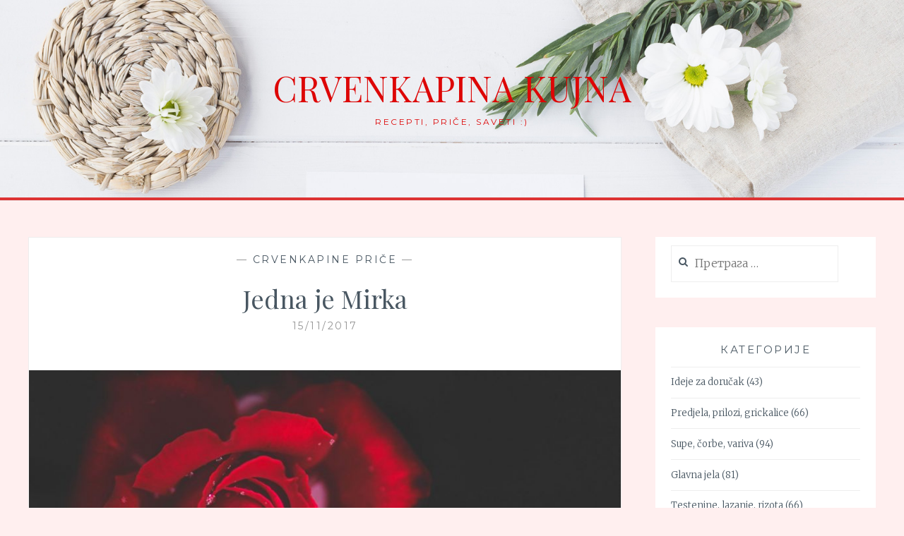

--- FILE ---
content_type: text/html; charset=UTF-8
request_url: https://crvenkapinakujna.com/jedna-je-mirka/
body_size: 17123
content:
<!DOCTYPE html>
<html lang="sr-RS">
<head>
<meta charset="UTF-8">
<meta name="viewport" content="width=device-width, initial-scale=1">
<link rel="profile" href="http://gmpg.org/xfn/11">
<link rel="pingback" href="https://crvenkapinakujna.com/xmlrpc.php">

<title>Jedna je Mirka &#8211; Crvenkapina kujna</title>
<meta name='robots' content='max-image-preview:large' />
<link rel='dns-prefetch' href='//ajax.googleapis.com' />
<link rel='dns-prefetch' href='//fonts.googleapis.com' />
<link rel='dns-prefetch' href='//www.googletagmanager.com' />
<link rel="alternate" type="application/rss+xml" title="Crvenkapina kujna &raquo; довод" href="https://crvenkapinakujna.com/feed/" />
<link rel="alternate" type="application/rss+xml" title="Crvenkapina kujna &raquo; довод коментара" href="https://crvenkapinakujna.com/comments/feed/" />
<script type="text/javascript" id="wpp-js" src="https://crvenkapinakujna.com/wp-content/plugins/wordpress-popular-posts/assets/js/wpp.js?ver=7.3.6" data-sampling="0" data-sampling-rate="100" data-api-url="https://crvenkapinakujna.com/wp-json/wordpress-popular-posts" data-post-id="367" data-token="22575b4a45" data-lang="0" data-debug="1"></script>
<link rel="alternate" type="application/rss+xml" title="Crvenkapina kujna &raquo; довод коментара на Jedna je Mirka" href="https://crvenkapinakujna.com/jedna-je-mirka/feed/" />
<link rel="alternate" title="oEmbed (JSON)" type="application/json+oembed" href="https://crvenkapinakujna.com/wp-json/oembed/1.0/embed?url=https%3A%2F%2Fcrvenkapinakujna.com%2Fjedna-je-mirka%2F" />
<link rel="alternate" title="oEmbed (XML)" type="text/xml+oembed" href="https://crvenkapinakujna.com/wp-json/oembed/1.0/embed?url=https%3A%2F%2Fcrvenkapinakujna.com%2Fjedna-je-mirka%2F&#038;format=xml" />
<style id='wp-img-auto-sizes-contain-inline-css' type='text/css'>
img:is([sizes=auto i],[sizes^="auto," i]){contain-intrinsic-size:3000px 1500px}
/*# sourceURL=wp-img-auto-sizes-contain-inline-css */
</style>
<style id='wp-emoji-styles-inline-css' type='text/css'>

	img.wp-smiley, img.emoji {
		display: inline !important;
		border: none !important;
		box-shadow: none !important;
		height: 1em !important;
		width: 1em !important;
		margin: 0 0.07em !important;
		vertical-align: -0.1em !important;
		background: none !important;
		padding: 0 !important;
	}
/*# sourceURL=wp-emoji-styles-inline-css */
</style>
<style id='wp-block-library-inline-css' type='text/css'>
:root{--wp-block-synced-color:#7a00df;--wp-block-synced-color--rgb:122,0,223;--wp-bound-block-color:var(--wp-block-synced-color);--wp-editor-canvas-background:#ddd;--wp-admin-theme-color:#007cba;--wp-admin-theme-color--rgb:0,124,186;--wp-admin-theme-color-darker-10:#006ba1;--wp-admin-theme-color-darker-10--rgb:0,107,160.5;--wp-admin-theme-color-darker-20:#005a87;--wp-admin-theme-color-darker-20--rgb:0,90,135;--wp-admin-border-width-focus:2px}@media (min-resolution:192dpi){:root{--wp-admin-border-width-focus:1.5px}}.wp-element-button{cursor:pointer}:root .has-very-light-gray-background-color{background-color:#eee}:root .has-very-dark-gray-background-color{background-color:#313131}:root .has-very-light-gray-color{color:#eee}:root .has-very-dark-gray-color{color:#313131}:root .has-vivid-green-cyan-to-vivid-cyan-blue-gradient-background{background:linear-gradient(135deg,#00d084,#0693e3)}:root .has-purple-crush-gradient-background{background:linear-gradient(135deg,#34e2e4,#4721fb 50%,#ab1dfe)}:root .has-hazy-dawn-gradient-background{background:linear-gradient(135deg,#faaca8,#dad0ec)}:root .has-subdued-olive-gradient-background{background:linear-gradient(135deg,#fafae1,#67a671)}:root .has-atomic-cream-gradient-background{background:linear-gradient(135deg,#fdd79a,#004a59)}:root .has-nightshade-gradient-background{background:linear-gradient(135deg,#330968,#31cdcf)}:root .has-midnight-gradient-background{background:linear-gradient(135deg,#020381,#2874fc)}:root{--wp--preset--font-size--normal:16px;--wp--preset--font-size--huge:42px}.has-regular-font-size{font-size:1em}.has-larger-font-size{font-size:2.625em}.has-normal-font-size{font-size:var(--wp--preset--font-size--normal)}.has-huge-font-size{font-size:var(--wp--preset--font-size--huge)}:root .has-text-align-center{text-align:center}:root .has-text-align-left{text-align:left}:root .has-text-align-right{text-align:right}.has-fit-text{white-space:nowrap!important}#end-resizable-editor-section{display:none}.aligncenter{clear:both}.items-justified-left{justify-content:flex-start}.items-justified-center{justify-content:center}.items-justified-right{justify-content:flex-end}.items-justified-space-between{justify-content:space-between}.screen-reader-text{word-wrap:normal!important;border:0;clip-path:inset(50%);height:1px;margin:-1px;overflow:hidden;padding:0;position:absolute;width:1px}.screen-reader-text:focus{background-color:#ddd;clip-path:none;color:#444;display:block;font-size:1em;height:auto;left:5px;line-height:normal;padding:15px 23px 14px;text-decoration:none;top:5px;width:auto;z-index:100000}html :where(.has-border-color){border-style:solid}html :where([style*=border-top-color]){border-top-style:solid}html :where([style*=border-right-color]){border-right-style:solid}html :where([style*=border-bottom-color]){border-bottom-style:solid}html :where([style*=border-left-color]){border-left-style:solid}html :where([style*=border-width]){border-style:solid}html :where([style*=border-top-width]){border-top-style:solid}html :where([style*=border-right-width]){border-right-style:solid}html :where([style*=border-bottom-width]){border-bottom-style:solid}html :where([style*=border-left-width]){border-left-style:solid}html :where(img[class*=wp-image-]){height:auto;max-width:100%}:where(figure){margin:0 0 1em}html :where(.is-position-sticky){--wp-admin--admin-bar--position-offset:var(--wp-admin--admin-bar--height,0px)}@media screen and (max-width:600px){html :where(.is-position-sticky){--wp-admin--admin-bar--position-offset:0px}}

/*# sourceURL=wp-block-library-inline-css */
</style><style id='global-styles-inline-css' type='text/css'>
:root{--wp--preset--aspect-ratio--square: 1;--wp--preset--aspect-ratio--4-3: 4/3;--wp--preset--aspect-ratio--3-4: 3/4;--wp--preset--aspect-ratio--3-2: 3/2;--wp--preset--aspect-ratio--2-3: 2/3;--wp--preset--aspect-ratio--16-9: 16/9;--wp--preset--aspect-ratio--9-16: 9/16;--wp--preset--color--black: #000000;--wp--preset--color--cyan-bluish-gray: #abb8c3;--wp--preset--color--white: #ffffff;--wp--preset--color--pale-pink: #f78da7;--wp--preset--color--vivid-red: #cf2e2e;--wp--preset--color--luminous-vivid-orange: #ff6900;--wp--preset--color--luminous-vivid-amber: #fcb900;--wp--preset--color--light-green-cyan: #7bdcb5;--wp--preset--color--vivid-green-cyan: #00d084;--wp--preset--color--pale-cyan-blue: #8ed1fc;--wp--preset--color--vivid-cyan-blue: #0693e3;--wp--preset--color--vivid-purple: #9b51e0;--wp--preset--gradient--vivid-cyan-blue-to-vivid-purple: linear-gradient(135deg,rgb(6,147,227) 0%,rgb(155,81,224) 100%);--wp--preset--gradient--light-green-cyan-to-vivid-green-cyan: linear-gradient(135deg,rgb(122,220,180) 0%,rgb(0,208,130) 100%);--wp--preset--gradient--luminous-vivid-amber-to-luminous-vivid-orange: linear-gradient(135deg,rgb(252,185,0) 0%,rgb(255,105,0) 100%);--wp--preset--gradient--luminous-vivid-orange-to-vivid-red: linear-gradient(135deg,rgb(255,105,0) 0%,rgb(207,46,46) 100%);--wp--preset--gradient--very-light-gray-to-cyan-bluish-gray: linear-gradient(135deg,rgb(238,238,238) 0%,rgb(169,184,195) 100%);--wp--preset--gradient--cool-to-warm-spectrum: linear-gradient(135deg,rgb(74,234,220) 0%,rgb(151,120,209) 20%,rgb(207,42,186) 40%,rgb(238,44,130) 60%,rgb(251,105,98) 80%,rgb(254,248,76) 100%);--wp--preset--gradient--blush-light-purple: linear-gradient(135deg,rgb(255,206,236) 0%,rgb(152,150,240) 100%);--wp--preset--gradient--blush-bordeaux: linear-gradient(135deg,rgb(254,205,165) 0%,rgb(254,45,45) 50%,rgb(107,0,62) 100%);--wp--preset--gradient--luminous-dusk: linear-gradient(135deg,rgb(255,203,112) 0%,rgb(199,81,192) 50%,rgb(65,88,208) 100%);--wp--preset--gradient--pale-ocean: linear-gradient(135deg,rgb(255,245,203) 0%,rgb(182,227,212) 50%,rgb(51,167,181) 100%);--wp--preset--gradient--electric-grass: linear-gradient(135deg,rgb(202,248,128) 0%,rgb(113,206,126) 100%);--wp--preset--gradient--midnight: linear-gradient(135deg,rgb(2,3,129) 0%,rgb(40,116,252) 100%);--wp--preset--font-size--small: 13px;--wp--preset--font-size--medium: 20px;--wp--preset--font-size--large: 36px;--wp--preset--font-size--x-large: 42px;--wp--preset--spacing--20: 0.44rem;--wp--preset--spacing--30: 0.67rem;--wp--preset--spacing--40: 1rem;--wp--preset--spacing--50: 1.5rem;--wp--preset--spacing--60: 2.25rem;--wp--preset--spacing--70: 3.38rem;--wp--preset--spacing--80: 5.06rem;--wp--preset--shadow--natural: 6px 6px 9px rgba(0, 0, 0, 0.2);--wp--preset--shadow--deep: 12px 12px 50px rgba(0, 0, 0, 0.4);--wp--preset--shadow--sharp: 6px 6px 0px rgba(0, 0, 0, 0.2);--wp--preset--shadow--outlined: 6px 6px 0px -3px rgb(255, 255, 255), 6px 6px rgb(0, 0, 0);--wp--preset--shadow--crisp: 6px 6px 0px rgb(0, 0, 0);}:where(body) { margin: 0; }:where(.is-layout-flex){gap: 0.5em;}:where(.is-layout-grid){gap: 0.5em;}body .is-layout-flex{display: flex;}.is-layout-flex{flex-wrap: wrap;align-items: center;}.is-layout-flex > :is(*, div){margin: 0;}body .is-layout-grid{display: grid;}.is-layout-grid > :is(*, div){margin: 0;}body{padding-top: 0px;padding-right: 0px;padding-bottom: 0px;padding-left: 0px;}:root :where(.wp-element-button, .wp-block-button__link){background-color: #32373c;border-width: 0;color: #fff;font-family: inherit;font-size: inherit;font-style: inherit;font-weight: inherit;letter-spacing: inherit;line-height: inherit;padding-top: calc(0.667em + 2px);padding-right: calc(1.333em + 2px);padding-bottom: calc(0.667em + 2px);padding-left: calc(1.333em + 2px);text-decoration: none;text-transform: inherit;}.has-black-color{color: var(--wp--preset--color--black) !important;}.has-cyan-bluish-gray-color{color: var(--wp--preset--color--cyan-bluish-gray) !important;}.has-white-color{color: var(--wp--preset--color--white) !important;}.has-pale-pink-color{color: var(--wp--preset--color--pale-pink) !important;}.has-vivid-red-color{color: var(--wp--preset--color--vivid-red) !important;}.has-luminous-vivid-orange-color{color: var(--wp--preset--color--luminous-vivid-orange) !important;}.has-luminous-vivid-amber-color{color: var(--wp--preset--color--luminous-vivid-amber) !important;}.has-light-green-cyan-color{color: var(--wp--preset--color--light-green-cyan) !important;}.has-vivid-green-cyan-color{color: var(--wp--preset--color--vivid-green-cyan) !important;}.has-pale-cyan-blue-color{color: var(--wp--preset--color--pale-cyan-blue) !important;}.has-vivid-cyan-blue-color{color: var(--wp--preset--color--vivid-cyan-blue) !important;}.has-vivid-purple-color{color: var(--wp--preset--color--vivid-purple) !important;}.has-black-background-color{background-color: var(--wp--preset--color--black) !important;}.has-cyan-bluish-gray-background-color{background-color: var(--wp--preset--color--cyan-bluish-gray) !important;}.has-white-background-color{background-color: var(--wp--preset--color--white) !important;}.has-pale-pink-background-color{background-color: var(--wp--preset--color--pale-pink) !important;}.has-vivid-red-background-color{background-color: var(--wp--preset--color--vivid-red) !important;}.has-luminous-vivid-orange-background-color{background-color: var(--wp--preset--color--luminous-vivid-orange) !important;}.has-luminous-vivid-amber-background-color{background-color: var(--wp--preset--color--luminous-vivid-amber) !important;}.has-light-green-cyan-background-color{background-color: var(--wp--preset--color--light-green-cyan) !important;}.has-vivid-green-cyan-background-color{background-color: var(--wp--preset--color--vivid-green-cyan) !important;}.has-pale-cyan-blue-background-color{background-color: var(--wp--preset--color--pale-cyan-blue) !important;}.has-vivid-cyan-blue-background-color{background-color: var(--wp--preset--color--vivid-cyan-blue) !important;}.has-vivid-purple-background-color{background-color: var(--wp--preset--color--vivid-purple) !important;}.has-black-border-color{border-color: var(--wp--preset--color--black) !important;}.has-cyan-bluish-gray-border-color{border-color: var(--wp--preset--color--cyan-bluish-gray) !important;}.has-white-border-color{border-color: var(--wp--preset--color--white) !important;}.has-pale-pink-border-color{border-color: var(--wp--preset--color--pale-pink) !important;}.has-vivid-red-border-color{border-color: var(--wp--preset--color--vivid-red) !important;}.has-luminous-vivid-orange-border-color{border-color: var(--wp--preset--color--luminous-vivid-orange) !important;}.has-luminous-vivid-amber-border-color{border-color: var(--wp--preset--color--luminous-vivid-amber) !important;}.has-light-green-cyan-border-color{border-color: var(--wp--preset--color--light-green-cyan) !important;}.has-vivid-green-cyan-border-color{border-color: var(--wp--preset--color--vivid-green-cyan) !important;}.has-pale-cyan-blue-border-color{border-color: var(--wp--preset--color--pale-cyan-blue) !important;}.has-vivid-cyan-blue-border-color{border-color: var(--wp--preset--color--vivid-cyan-blue) !important;}.has-vivid-purple-border-color{border-color: var(--wp--preset--color--vivid-purple) !important;}.has-vivid-cyan-blue-to-vivid-purple-gradient-background{background: var(--wp--preset--gradient--vivid-cyan-blue-to-vivid-purple) !important;}.has-light-green-cyan-to-vivid-green-cyan-gradient-background{background: var(--wp--preset--gradient--light-green-cyan-to-vivid-green-cyan) !important;}.has-luminous-vivid-amber-to-luminous-vivid-orange-gradient-background{background: var(--wp--preset--gradient--luminous-vivid-amber-to-luminous-vivid-orange) !important;}.has-luminous-vivid-orange-to-vivid-red-gradient-background{background: var(--wp--preset--gradient--luminous-vivid-orange-to-vivid-red) !important;}.has-very-light-gray-to-cyan-bluish-gray-gradient-background{background: var(--wp--preset--gradient--very-light-gray-to-cyan-bluish-gray) !important;}.has-cool-to-warm-spectrum-gradient-background{background: var(--wp--preset--gradient--cool-to-warm-spectrum) !important;}.has-blush-light-purple-gradient-background{background: var(--wp--preset--gradient--blush-light-purple) !important;}.has-blush-bordeaux-gradient-background{background: var(--wp--preset--gradient--blush-bordeaux) !important;}.has-luminous-dusk-gradient-background{background: var(--wp--preset--gradient--luminous-dusk) !important;}.has-pale-ocean-gradient-background{background: var(--wp--preset--gradient--pale-ocean) !important;}.has-electric-grass-gradient-background{background: var(--wp--preset--gradient--electric-grass) !important;}.has-midnight-gradient-background{background: var(--wp--preset--gradient--midnight) !important;}.has-small-font-size{font-size: var(--wp--preset--font-size--small) !important;}.has-medium-font-size{font-size: var(--wp--preset--font-size--medium) !important;}.has-large-font-size{font-size: var(--wp--preset--font-size--large) !important;}.has-x-large-font-size{font-size: var(--wp--preset--font-size--x-large) !important;}
/*# sourceURL=global-styles-inline-css */
</style>

<style id='classic-theme-styles-inline-css' type='text/css'>
.wp-block-button__link{background-color:#32373c;border-radius:9999px;box-shadow:none;color:#fff;font-size:1.125em;padding:calc(.667em + 2px) calc(1.333em + 2px);text-decoration:none}.wp-block-file__button{background:#32373c;color:#fff}.wp-block-accordion-heading{margin:0}.wp-block-accordion-heading__toggle{background-color:inherit!important;color:inherit!important}.wp-block-accordion-heading__toggle:not(:focus-visible){outline:none}.wp-block-accordion-heading__toggle:focus,.wp-block-accordion-heading__toggle:hover{background-color:inherit!important;border:none;box-shadow:none;color:inherit;padding:var(--wp--preset--spacing--20,1em) 0;text-decoration:none}.wp-block-accordion-heading__toggle:focus-visible{outline:auto;outline-offset:0}
/*# sourceURL=https://crvenkapinakujna.com/wp-content/plugins/gutenberg/build/styles/block-library/classic.min.css */
</style>
<link rel='stylesheet' id='geotarget-css' href='https://crvenkapinakujna.com/wp-content/plugins/geotargeting/public/css/geotarget-public.css?ver=1.3.6.1' type='text/css' media='all' />
<link rel='stylesheet' id='SFSImainCss-css' href='https://crvenkapinakujna.com/wp-content/plugins/ultimate-social-media-icons/css/sfsi-style.css?ver=2.9.6' type='text/css' media='all' />
<link rel='stylesheet' id='wordpress-popular-posts-css-css' href='https://crvenkapinakujna.com/wp-content/plugins/wordpress-popular-posts/assets/css/wpp.css?ver=7.3.6' type='text/css' media='all' />
<link rel='stylesheet' id='anissa-style-css' href='https://crvenkapinakujna.com/wp-content/themes/anissa/style.css?ver=6.9' type='text/css' media='all' />
<link rel='stylesheet' id='anissa-fonts-css' href='https://fonts.googleapis.com/css?family=Playfair+Display%3A400%2C700%7CMontserrat%3A400%2C700%7CMerriweather%3A400%2C300%2C700&#038;subset=latin%2Clatin-ext' type='text/css' media='all' />
<link rel='stylesheet' id='anissa-fontawesome-css' href='https://crvenkapinakujna.com/wp-content/themes/anissa/fonts/font-awesome.css?ver=4.3.0' type='text/css' media='all' />
<script type="text/javascript" src="https://crvenkapinakujna.com/wp-includes/js/jquery/jquery.min.js?ver=3.7.1" id="jquery-core-js"></script>
<script type="text/javascript" src="https://crvenkapinakujna.com/wp-includes/js/jquery/jquery-migrate.min.js?ver=3.4.1" id="jquery-migrate-js"></script>
<script type="text/javascript" src="https://crvenkapinakujna.com/wp-content/plugins/geotargeting/public/js/geotarget-public.js?ver=1.3.6.1" id="geotarget-js"></script>
<script type="text/javascript" src="https://crvenkapinakujna.com/wp-content/plugins/geotargeting/public/js/ddslick.js?ver=1.3.6.1" id="geot-slick-js"></script>
<link rel="https://api.w.org/" href="https://crvenkapinakujna.com/wp-json/" /><link rel="alternate" title="JSON" type="application/json" href="https://crvenkapinakujna.com/wp-json/wp/v2/posts/367" /><link rel="EditURI" type="application/rsd+xml" title="RSD" href="https://crvenkapinakujna.com/xmlrpc.php?rsd" />
<meta name="generator" content="WordPress 6.9" />
<link rel="canonical" href="https://crvenkapinakujna.com/jedna-je-mirka/" />
<link rel='shortlink' href='https://crvenkapinakujna.com/?p=367' />
<meta name="generator" content="Site Kit by Google 1.171.0" /><meta name="google-site-verification" content="rvgQSEmW3l_qLBOtq683VX_mJvUj6oeul4sNrC1nvKk" /><meta name="follow.[base64]" content="d1WcAUAgSpTs7YQjjxD4"/><meta property="og:image:secure_url" content="https://crvenkapinakujna.com/wp-content/uploads/2017/11/simone-dalmeri-295462-mala.jpg" data-id="sfsi"><meta property="twitter:card" content="summary_large_image" data-id="sfsi"><meta property="twitter:image" content="https://crvenkapinakujna.com/wp-content/uploads/2017/11/simone-dalmeri-295462-mala.jpg" data-id="sfsi"><meta property="og:image:type" content="" data-id="sfsi" /><meta property="og:image:width" content="1458" data-id="sfsi" /><meta property="og:image:height" content="972" data-id="sfsi" /><meta property="og:url" content="https://crvenkapinakujna.com/jedna-je-mirka/" data-id="sfsi" /><meta property="og:description" content="Pišem i brišem već peti put, a u glavi mi  - Mirka. Tako je od kada smo bili na groblju jer je prošlo deset godina od kako je nema i znam da se neću smiriti dok joj ne napišem priču, pa zato, evo je...

Znate ono, kad neko sasvim poseban uđe u vaš život, zadrži se tu kratko, pruži vam mnogo, a onda ode bez najave. E tako je otišla Mirka, tetka mog dragog, koja je za to kratko vreme i meni postala tetka kakvu nikada nisam imala.

Možda baš zato što nismo bile ni u kakvom srodstvu nego sam je prihvatila kao prijateljicu, kad je otišla, to sam veoma teško podnela. Ali neću o tome, nisam važna ja, važna je Mirka.

Kad sam počela da je zovem Mirka, nije to baš volela, pa mi je rekla: E dobro, onda ću ja tebe Jelka.

Nema problema, zovi ti mene kako god hoćeš, rekla sam ja smejući se, ali nije, ipak sam ostala Jeca.

Poznavale smo se otprilike oko tri godine i za to kratko vreme zaista je uspela da mi se uvuče pod kožu. Bila je drugarčina do daske, iskrena do krajnosti i pouzdana k'o smrt.

Neverovatna žena sa još neverovatnijom životnom pričom o kojoj ne bih mnogo jer mi je ispričala, ali nisam sigurna da bih, posle svih ovih godina, uspela da je ponovim a da nešto nehotice ne promenim. Zato je bolje da se držim onoga što sam proživela u druženju s njom, čega se sasvim dobro sećam.

Juče smo se, za ručkom u sećanje na nju, setili kako je fantastično kuvala i kako je umela da aranžira. Nisam loša kuvarica, mada, ma koliko se trudila, mislim da nikada neću kuvati kao ona. Njena jela su bila kao da su sišla sa slika najluksuznijih kulinarskih izdanja a tek kakvog su ukusa bila... Jedna kašika njene supe bila je dovoljna da me posle teškog dana na poslu digne i osveži tako da zaboravim na sve što mi se u toku dana desilo. Ma i najjednostavnija jela, u njenoj izvedbi bila su posebna. Kad Mira kuva pasulj, kako je sama jednom rekla: To je praznik i jedna velika radost. Baš tako.

Dugo je živela u Banjaluci, pa je pokupila i mnogo njihovih, lokalknih recepata. Sećam se, jednom sam kod nje probala neko slatko pecivo od kiselog testa za koje isprva nije htela da mi kaže šta je i kako se zove, a ličilo je na one poznate rolnice sa cimetom.

Navalim ja da mi kaže šta je, a ona kaže: Neću sad, reći ću ti posle. Ako ti kažem sad, nećeš hteti ni da probaš, reče i nasmeja se. Kad više nije ostalo ni parčence, kaže ona meni: E sad mogu da ti kažem, pecivo se zove hanumin pupak, i opet krene da se kikoće. Ma, čiji god da je, kad ga ona umesi, ne može da bude loš. :)

Ali, ono čega se moj dragi i ja najčešće setimo je anegdotica koju smo nas troje zajedno doživeli. Zvoni nama fiksni telefon jedne nedelje u 5:50 ujutru. Ne volim kad mi telefon zazvoni tako rano jer znam da obično nije u pitanju ništa dobro. Em je nedelja, em je TOLIKO rano ali dobro, nekako dobauljam do telefona i javim se kad ono - Mirka.

Kažem joj: Čekaj Miro, sad ću da ti dam sestrića, računajući da zove njega, ipak je njegova tetka, kad ona kaže: Ne, ne treba mi on, ti mi trebaš, da dođeš po mene na jedno mesto.

U svakom slučaju, bila je neka šašava priča, da odemo kolima po nju i neke stvari, da prevezemo nešto do njenog stana, ali sve to u nedelju, zorom ranom pre 6h. Naravno, ja sam bez reči krenula da se spremam, dok je moj dragi gunđao sve vreme dok nismo stigli tamo.

Kad je video šta je u pitanju bio je još više besan, ali dobro, za svoju tetku bi uradio sve, tako da je ćutke krenuo da nosi stvari u auto i besni u sebi. Idemo nas dve za njim, a ona me ćušne ramenom i kaže: Pogledaj ga kako je namršten. E, jadna ti, kako li živiš s ovim čovekom, i poče da se smeje. Na to se moj dragi okrenu, zavrte glavom i reče: Žene, onako, više sebi u bradu i nastavi ka kolima.

Često se setimo toga, a setismo se i juče na groblju. Kad god pomenemo Mirku, on mi kaže to: Eh, kako li ti živiš s ovim čovekom... A onda obavezno prokomentariše: Da je to bar rekla tvoja tetka, pa da shvatim, nego moja rođena, i krene da se smeje. :)

Setih se još i da je bila na putu i zvala nas veče pre nego što se više neće vratiti. Pričala je prvo sa njim, pa tražila i mene, kao da je znala. Ja je još pitam nešto, a ona kaže: Nemam sad vremena. Sutra dolazim kući, pa se vidimo da se ispričamo. To sutra, nikada nije došlo, tako da se ne ispričasmo i ne reče mi ono što je htela.

Kažu da čovek nije mrtav dok god postoji neko ko ga se seća i ko o njemu rado priča. Ako je tako, Mirka je još živa i živahna kakva je bila do poslednjeg momenta, poslednjeg daha.

Hvala joj na svemu, gde god da je.

&nbsp;

#priče #crvenkapinakujna" data-id="sfsi" /><meta property="og:title" content="Jedna je Mirka" data-id="sfsi" />            <style id="wpp-loading-animation-styles">@-webkit-keyframes bgslide{from{background-position-x:0}to{background-position-x:-200%}}@keyframes bgslide{from{background-position-x:0}to{background-position-x:-200%}}.wpp-widget-block-placeholder,.wpp-shortcode-placeholder{margin:0 auto;width:60px;height:3px;background:#dd3737;background:linear-gradient(90deg,#dd3737 0%,#571313 10%,#dd3737 100%);background-size:200% auto;border-radius:3px;-webkit-animation:bgslide 1s infinite linear;animation:bgslide 1s infinite linear}</style>
            <style type="text/css">.recentcomments a{display:inline !important;padding:0 !important;margin:0 !important;}</style>
		<style type="text/css" id="custom-header-image">
			.site-branding:before {
				background-image: url( https://crvenkapinakujna.com/wp-content/themes/anissa/img/header.jpg);
				background-position: center;
				background-repeat: no-repeat;
				background-size: cover;
				content: "";
				display: block;
				position: absolute;
				top: 0;
				left: 0;
				width: 100%;
				height: 100%;
				z-index:-1;
			}
		</style>
		<style type="text/css">
			.site-title a,
		.site-description {
			color: #dd0606;
		}
		</style>
	<style type="text/css" id="custom-background-css">
body.custom-background { background-color: #ffefef; }
</style>
	<link rel="icon" href="https://crvenkapinakujna.com/wp-content/uploads/2018/01/cropped-all_in_red-64x64-1-32x32.jpg" sizes="32x32" />
<link rel="icon" href="https://crvenkapinakujna.com/wp-content/uploads/2018/01/cropped-all_in_red-64x64-1-192x192.jpg" sizes="192x192" />
<link rel="apple-touch-icon" href="https://crvenkapinakujna.com/wp-content/uploads/2018/01/cropped-all_in_red-64x64-1-180x180.jpg" />
<meta name="msapplication-TileImage" content="https://crvenkapinakujna.com/wp-content/uploads/2018/01/cropped-all_in_red-64x64-1-270x270.jpg" />
		<style type="text/css" id="wp-custom-css">
			.post {
	/*border: 2px solid #fff;*/
	padding-top: 20px;
	padding-bottom: 20px;
	background: #fff;
}
.sidebar .widget {
	border: 2px solid #fff;
	padding: 20px;
	padding-top: 20px;
	padding-top: 10px;
	background: #fff;
}
.widget ul li {
	margin-top: .8em;
	padding-top: .8em;
	border-top: 1px solid #eee;
}
.main-navigation {
	display: none;
}
.site-branding {
	padding: 3.2em 1.6em;
	padding-top: 3.2em;
	padding-bottom: 3.2em;
	position: relative;
	text-align: center;
	margin-bottom: 0px;
	padding-top: 100px;
	padding-bottom: 100px;
	border-bottom: 4px solid #DD3333;
}
.comment-body {
	border-top: 1px solid #fff;
	margin-top: 1.6em;
	padding-top: 1.6em;
}
.comment-list {
	list-style: none;
	margin: 0;
	padding: 0 20px;
	background:#fff;
}
.more-link:hover {
	color: #DD3333;
	border-bottom: 2px solid #DD3333;
}
button, input[type="button"], input[type="reset"], input[type="submit"] {
	border: 0;
	border-bottom-width: 0px;
	border-bottom-style: none;
	border-bottom-color: currentcolor;
	background: #fff;
	background-color: rgb(255, 255, 255);
	font-family: 'Montserrat', sans-serif;
	font-weight: 400;
	font-size: 13px;
	letter-spacing: 2.5px;
	padding: 15px 1.6em;
	text-transform: uppercase;
	transition: 0.2s;
}
.owl-carousel .owl-wrapper-outer {
	overflow: hidden;
	position: relative;
	width: 100%;
	display: none;
}
.site-main .comment-navigation, .site-main .posts-navigation, .site-main .post-navigation {
    border-top: 1px solid #fff;
    border-bottom: 1px solid #fff;
    color: #495762;
    font-family: 'Playfair Display', serif;
    font-size: 24px;
    margin: 0 0 1.6em;
    padding: .8em 0.8em;
    overflow: hidden;
    background: #fff;
}
.footer-widgets {
    border-top: 2px solid #fff;
    margin: 1.6em 0;
    padding: 5% 2.5% 0;
}		</style>
		</head>

<body class="wp-singular post-template-default single single-post postid-367 single-format-standard custom-background wp-theme-anissa sfsi_actvite_theme_glossy">

<div id="page" class="hfeed site">
	<a class="skip-link screen-reader-text" href="#content">Skip to content</a>

	<header id="masthead" class="site-header" role="banner">
		<nav id="site-navigation" class="main-navigation clear" role="navigation">
			<button class="menu-toggle" aria-controls="primary-menu" aria-expanded="false">Menu</button>
			
					</nav><!-- #site-navigation -->

		<div class="site-branding">						<h1 class="site-title"><a href="https://crvenkapinakujna.com/" rel="home">Crvenkapina kujna</a></h1>
			<h2 class="site-description">Recepti, priče, saveti :)</h2>
		</div><!-- .site-branding -->
	</header><!-- #masthead -->

	<div id="content" class="site-content">
	<div class="wrap clear">
	
<div id="primary" class="content-area">
  <main id="main" class="site-main" role="main">
        
<article id="post-367" class="post-367 post type-post status-publish format-standard has-post-thumbnail hentry category-za-one-koji-ne-vole-da-kuvaju-ali-vole-moje-price tag-price tag-crvenkapinakujna">
<div class="entry-cat">
			&mdash; <a href="https://crvenkapinakujna.com/category/za-one-koji-ne-vole-da-kuvaju-ali-vole-moje-price/" rel="category tag">Crvenkapine priče</a> &mdash;
		</div><!-- .entry-cat -->
	<header class="entry-header">
		<h1 class="entry-title">Jedna je Mirka</h1>        <div class="entry-datetop">
			15/11/2017		</div><!-- .entry-datetop -->
	</header><!-- .entry-header -->
    
    		<div class="featured-header-image">
				<img width="900" height="450" src="https://crvenkapinakujna.com/wp-content/uploads/2017/11/simone-dalmeri-295462-mala-900x450.jpg" class="attachment-anissa-home size-anissa-home wp-post-image" alt="" decoding="async" fetchpriority="high" />		</div><!-- .featured-header-image -->
	
	<div class="entry-content">
		<p>Pišem i brišem već peti put, a u glavi mi  &#8211; Mirka. Tako je od kada smo bili na groblju jer je prošlo deset godina od kako je nema i znam da se neću smiriti dok joj ne napišem priču, pa zato, evo je&#8230;</p>
<p>Znate ono, kad neko sasvim poseban uđe u vaš život, zadrži se tu kratko, pruži vam mnogo, a onda <em>ode</em> bez najave. E tako je otišla Mirka, tetka mog dragog, koja je za to kratko vreme i meni postala tetka kakvu nikada nisam imala.</p>
<p>Možda baš zato što nismo bile ni u kakvom srodstvu nego sam je prihvatila kao prijateljicu, kad je <em>otišla</em>, to sam veoma teško podnela. Ali neću o tome, nisam važna ja, važna je Mirka.</p>
<p>Kad sam počela da je zovem Mirka, nije to baš volela, pa mi je rekla: &#8222;E dobro, onda ću ja tebe Jelka&#8220;.</p>
<p>&#8222;Nema problema, zovi ti mene kako god hoćeš&#8220;, rekla sam ja smejući se, ali nije, ipak sam ostala Jeca.</p>
<p>Poznavale smo se otprilike oko tri godine i za to kratko vreme zaista je uspela da mi se <em>uvuče pod kožu</em>. Bila je drugarčina do daske, iskrena do krajnosti i pouzdana k&#8217;o smrt.</p>
<p>Neverovatna žena sa još neverovatnijom životnom pričom o kojoj ne bih mnogo jer mi je ispričala, ali nisam sigurna da bih, posle svih ovih godina, uspela da je ponovim a da nešto nehotice ne promenim. Zato je bolje da se držim onoga što sam proživela u druženju s njom, čega se sasvim dobro sećam.</p>
<p>Juče smo se, za ručkom u sećanje na nju, setili kako je fantastično kuvala i kako je umela da aranžira. Nisam loša kuvarica, mada, ma koliko se trudila, mislim da nikada neću kuvati kao ona. Njena jela su bila kao da su sišla sa slika najluksuznijih kulinarskih izdanja a tek kakvog su ukusa bila&#8230; Jedna kašika njene supe bila je dovoljna da me posle teškog dana na poslu <em>digne</em> i osveži tako da zaboravim na sve što mi se u toku dana desilo. Ma i najjednostavnija jela, u njenoj izvedbi bila su posebna. Kad Mira kuva pasulj, kako je sama jednom rekla: &#8222;To je praznik i jedna velika radost&#8220;. Baš tako.</p>
<p>Dugo je živela u Banjaluci, pa je pokupila i mnogo njihovih, lokalknih recepata. Sećam se, jednom sam kod nje probala neko slatko pecivo od kiselog testa za koje isprva nije htela da mi kaže šta je i kako se zove, a ličilo je na one poznate rolnice sa cimetom.</p>
<p>Navalim ja da mi kaže šta je, a ona kaže: &#8222;Neću sad, reći ću ti posle. Ako ti kažem sad, nećeš hteti ni da probaš&#8220;, reče i nasmeja se. Kad više nije ostalo ni parčence, kaže ona meni: &#8222;E sad mogu da ti kažem, pecivo se zove <em>hanumin pupak</em>&#8222;, i opet krene da se kikoće. Ma, čiji god da je, kad ga ona umesi, ne može da bude loš. 🙂</p>
<p>Ali, ono čega se moj dragi i ja najčešće setimo je anegdotica koju smo nas troje zajedno doživeli. Zvoni nama fiksni telefon jedne nedelje u 5:50 ujutru. Ne volim kad mi telefon zazvoni tako rano jer znam da obično nije u pitanju ništa dobro. Em je nedelja, em je TOLIKO rano ali dobro, nekako dobauljam do telefona i javim se kad ono &#8211; Mirka.</p>
<p>Kažem joj: &#8222;Čekaj Miro, sad ću da ti dam sestrića&#8220;, računajući da zove njega, ipak je njegova tetka, kad ona kaže: &#8222;Ne, ne treba mi on, ti mi trebaš, da dođeš po mene na jedno mesto&#8220;.</p>
<p>U svakom slučaju, bila je neka šašava priča, da odemo kolima po nju i neke stvari, da prevezemo nešto do njenog stana, ali sve to u nedelju, zorom ranom pre 6h. Naravno, ja sam bez reči krenula da se spremam, dok je moj dragi gunđao sve vreme dok nismo stigli tamo.</p>
<p>Kad je video šta je u pitanju bio je još više besan, ali dobro, za svoju tetku bi uradio sve, tako da je ćutke krenuo da nosi stvari u auto i besni u sebi. Idemo nas dve za njim, a ona me ćušne ramenom i kaže: &#8222;Pogledaj ga kako je namršten. E, jadna ti, kako li živiš s ovim čovekom&#8220;, i poče da se smeje. Na to se moj dragi okrenu, zavrte glavom i reče: &#8222;Žene&#8220;, onako, više sebi u bradu i nastavi ka kolima.</p>
<p>Često se setimo toga, a setismo se i juče na groblju. Kad god pomenemo Mirku, on mi kaže to: &#8222;Eh, kako li ti živiš s ovim čovekom&#8220;&#8230; A onda obavezno prokomentariše: &#8222;Da je to bar rekla tvoja tetka, pa da shvatim, nego moja rođena&#8220;, i krene da se smeje. 🙂</p>
<p>Setih se još i da je bila na putu i zvala nas veče pre nego što se više neće vratiti. Pričala je prvo sa njim, pa tražila i mene, kao da je znala. Ja je još pitam nešto, a ona kaže: &#8222;Nemam sad vremena. Sutra dolazim kući, pa se vidimo da se ispričamo&#8220;. To sutra, nikada nije došlo, tako da se ne ispričasmo i ne reče mi ono što je htela.</p>
<p>Kažu da čovek nije mrtav dok god postoji neko ko ga se seća i ko o njemu rado priča. Ako je tako, Mirka je još živa i živahna kakva je bila do poslednjeg momenta, poslednjeg daha.</p>
<p>Hvala joj na svemu, gde god da je.</p>
<p>&nbsp;</p>
<p><a href="https://crvenkapinakujna.com/tag/price/">#priče</a> <a href="https://crvenkapinakujna.com/tag/crvenkapinakujna/">#crvenkapinakujna</a></p>
<div class='sfsi_Sicons sfsi_Sicons_position_left sfsi-mouseOver-effect sfsi-mouseOver-effect-fade_in' style='float: left; vertical-align: middle; text-align:left'><div style='margin:0px 8px 0px 0px; line-height: 24px'><span>Please follow and like us:</span></div><div class='sfsi_socialwpr'><div class='sf_subscrbe sf_icon' style='text-align:left;vertical-align: middle;float:left;width:auto'><a href="http://www.specificfeeds.com/widgets/emailSubscribeEncFeed/[base64]/OA==/" target="_blank"><img decoding="async" src="https://crvenkapinakujna.com/wp-content/plugins/ultimate-social-media-icons/images/visit_icons/Follow/icon_Follow_en_US.png" alt="error" /></a></div><div class='sf_fb sf_icon' style='text-align:left;vertical-align: middle;'><div class="fb-like margin-disable-count" data-href="https://crvenkapinakujna.com/jedna-je-mirka/"  data-send="false" data-layout="button" ></div></div><div class='sf_fb_share sf_icon' style='text-align:left;vertical-align: middle;'><a  target='_blank' href='https://www.facebook.com/sharer/sharer.php?u=https://crvenkapinakujna.com/jedna-je-mirka/' style='display:inline-block;'><img class='sfsi_wicon'  data-pin-nopin='true' alt='fb-share-icon' title='Facebook Share' src='https://crvenkapinakujna.com/wp-content/plugins/ultimate-social-media-icons/images/share_icons/fb_icons/en_US.svg' /></a></div><div class='sf_twiter sf_icon' style='display: inline-block;vertical-align: middle;width: auto;margin-left: 7px;'>
						<a target='_blank' href='https://x.com/intent/post?text=Jedna+je+Mirka+https%3A%2F%2Fcrvenkapinakujna.com%2Fjedna-je-mirka%2F'style='display:inline-block' >
							<img data-pin-nopin= true class='sfsi_wicon' src='https://crvenkapinakujna.com/wp-content/plugins/ultimate-social-media-icons/images/share_icons/Twitter_Tweet/en_US_Tweet.svg' alt='Tweet' title='Tweet' >
						</a>
					</div><div class='sf_pinit sf_icon' style='text-align:left;vertical-align: middle;float:left;line-height: 33px;width:auto;margin: 0 -2px;'><a href='#' onclick='sfsi_pinterest_modal_images(event,"https://crvenkapinakujna.com/jedna-je-mirka/","Jedna je Mirka")' style='display:inline-block;'  > <img class='sfsi_wicon'  data-pin-nopin='true' alt='fb-share-icon' title='Pin Share' src='https://crvenkapinakujna.com/wp-content/plugins/ultimate-social-media-icons/images/share_icons/Pinterest_Save/en_US_save.svg' /></a></div></div></div>			</div><!-- .entry-content -->

	<footer class="entry-footer clear">
		<div class="entry-footer-wrapper"><span class="posted-on"><a href="https://crvenkapinakujna.com/jedna-je-mirka/" rel="bookmark"><time class="entry-date published" datetime="2017-11-15T10:40:20+01:00">15/11/2017</time><time class="updated" datetime="2018-02-02T21:31:12+01:00">02/02/2018</time></a></span><span class="byline"> <span class="author vcard"><a class="url fn n" href="https://crvenkapinakujna.com/author/crvenkapa9/">crvenkapica</a></span></span><span class="cat-links"><a href="https://crvenkapinakujna.com/category/za-one-koji-ne-vole-da-kuvaju-ali-vole-moje-price/" rel="category tag">Crvenkapine priče</a></span><span class="tags-links"><a href="https://crvenkapinakujna.com/tag/price/" rel="tag">priče</a>, <a href="https://crvenkapinakujna.com/tag/crvenkapinakujna/" rel="tag">crvenkapinakujna</a></span></div><!--.entry-footer-wrapper-->	</footer><!-- .entry-footer -->
</article><!-- #post-## -->

    
<div id="comments" class="comments-area">
        	<div id="respond" class="comment-respond">
		<h3 id="reply-title" class="comment-reply-title">Оставите одговор <small><a rel="nofollow" id="cancel-comment-reply-link" href="/jedna-je-mirka/#respond" style="display:none;">Одустани од одговора</a></small></h3><form action="" method="post" id="commentform" class="comment-form"><p class="comment-notes"><span id="email-notes">Ваша адреса е-поште неће бити објављена.</span> <span class="required-field-message">Неопходна поља су означена <span class="required">*</span></span></p><p class="comment-form-comment"><label for="comment">Коментар <span class="required">*</span></label> <textarea id="comment" name="comment" cols="45" rows="8" maxlength="65525" required></textarea></p><p class="comment-form-author"><label for="author">Име <span class="required">*</span></label> <input id="author" name="author" type="text" value="" size="30" maxlength="245" autocomplete="name" required /></p>
<p class="comment-form-email"><label for="email">Е-пошта <span class="required">*</span></label> <input id="email" name="email" type="email" value="" size="30" maxlength="100" aria-describedby="email-notes" autocomplete="email" required /></p>
<p class="comment-form-url"><label for="url">Веб место</label> <input id="url" name="url" type="url" value="" size="30" maxlength="200" autocomplete="url" /></p>
<p class="form-submit"><input name="submit" type="submit" id="submit" class="submit" value="Предај коментар" /> <input type='hidden' name='comment_post_ID' value='367' id='comment_post_ID' />
<input type='hidden' name='comment_parent' id='comment_parent' value='0' />
</p></form>	</div><!-- #respond -->
	</div>
<!-- #comments --> 
    
	<nav class="navigation post-navigation" aria-label="Чланци">
		<h2 class="screen-reader-text">Кретање чланка</h2>
		<div class="nav-links"><div class="nav-previous"><a href="https://crvenkapinakujna.com/salata-od-krusaka-sira-i-oraha/" rel="prev"><span class="meta-nav">Previous Post</span> Salata od krušaka, sira i oraha</a></div><div class="nav-next"><a href="https://crvenkapinakujna.com/brza-pasta-sa-keljom/" rel="next"><span class="meta-nav">Next Post</span> Brza pasta sa keljom</a></div></div>
	</nav>      </main>
  <!-- #main --> 
</div>
<!-- #primary -->


<div id="secondary" class="widget-area sidebar" role="complementary">
  <aside id="search-4" class="widget widget_search"><form role="search" method="get" class="search-form" action="https://crvenkapinakujna.com/">
				<label>
					<span class="screen-reader-text">Претрага за:</span>
					<input type="search" class="search-field" placeholder="Претрага &hellip;" value="" name="s" />
				</label>
				<input type="submit" class="search-submit" value="Претражи" />
			</form></aside><aside id="categories-4" class="widget widget_categories"><h1 class="widget-title">Категорије</h1>
			<ul>
					<li class="cat-item cat-item-3"><a href="https://crvenkapinakujna.com/category/ideje-za-dorucak/">Ideje za doručak</a> (43)
</li>
	<li class="cat-item cat-item-9"><a href="https://crvenkapinakujna.com/category/predjela-i-prilozi/">Predjela, prilozi, grickalice</a> (66)
</li>
	<li class="cat-item cat-item-2"><a href="https://crvenkapinakujna.com/category/supe-i-corbe/">Supe, čorbe, variva</a> (94)
</li>
	<li class="cat-item cat-item-4"><a href="https://crvenkapinakujna.com/category/glavna-jela/">Glavna jela</a> (81)
</li>
	<li class="cat-item cat-item-57"><a href="https://crvenkapinakujna.com/category/testenine-lazanje-rizota/">Testenine, lazanje, rizota</a> (66)
</li>
	<li class="cat-item cat-item-10"><a href="https://crvenkapinakujna.com/category/salate/">Salate</a> (73)
</li>
	<li class="cat-item cat-item-5"><a href="https://crvenkapinakujna.com/category/hleb-i-testa/">Hleb, peciva, pite</a> (91)
</li>
	<li class="cat-item cat-item-6"><a href="https://crvenkapinakujna.com/category/kolaci-torte-slatkisi/">Kolači, torte, slatkiši</a> (119)
<ul class='children'>
	<li class="cat-item cat-item-1706"><a href="https://crvenkapinakujna.com/category/kolaci-torte-slatkisi/ledene-poslastice-sladoled-semifredo-sorbe/">Ledene poslastice (sladoled, semifredo, sorbe&#8230;)</a> (10)
</li>
</ul>
</li>
	<li class="cat-item cat-item-7"><a href="https://crvenkapinakujna.com/category/sosovi-kremovi-namazi/">Sosovi, kremovi, namazi</a> (34)
<ul class='children'>
	<li class="cat-item cat-item-1754"><a href="https://crvenkapinakujna.com/category/sosovi-kremovi-namazi/zacini-i-aromaticni-dodaci/">Začini i aromatični dodaci</a> (3)
	<ul class='children'>
	<li class="cat-item cat-item-1913"><a href="https://crvenkapinakujna.com/category/sosovi-kremovi-namazi/zacini-i-aromaticni-dodaci/zimnica/">Zimnica</a> (2)
</li>
	</ul>
</li>
	<li class="cat-item cat-item-1883"><a href="https://crvenkapinakujna.com/category/sosovi-kremovi-namazi/dzemovi/">Džemovi</a> (2)
</li>
</ul>
</li>
	<li class="cat-item cat-item-8"><a href="https://crvenkapinakujna.com/category/napici/">Topli i hladni napici</a> (9)
</li>
	<li class="cat-item cat-item-11"><a href="https://crvenkapinakujna.com/category/kulinarske-tajne-saveti-i-slicno/">Crvenkapine tajne i saveti iz kuhinje</a> (11)
</li>
	<li class="cat-item cat-item-12"><a href="https://crvenkapinakujna.com/category/za-one-koji-ne-vole-da-kuvaju-ali-vole-moje-price/">Crvenkapine priče</a> (57)
<ul class='children'>
	<li class="cat-item cat-item-1546"><a href="https://crvenkapinakujna.com/category/za-one-koji-ne-vole-da-kuvaju-ali-vole-moje-price/muzika/">Muzika</a> (19)
</li>
</ul>
</li>
	<li class="cat-item cat-item-13"><a href="https://crvenkapinakujna.com/category/ko-je-crvenkapa/">Ko je Crvenkapa? :)</a> (2)
<ul class='children'>
	<li class="cat-item cat-item-1100"><a href="https://crvenkapinakujna.com/category/ko-je-crvenkapa/politika-privatnosti/">Politika privatnosti</a> (1)
</li>
</ul>
</li>
			</ul>

			</aside>
		<aside id="recent-posts-3" class="widget widget_recent_entries">
		<h1 class="widget-title">Скорашњи чланци</h1>
		<ul>
											<li>
					<a href="https://crvenkapinakujna.com/grcka-salata-od-pomorandze/">Grčka salata od pomorandže</a>
									</li>
					</ul>

		</aside><aside id="recent-comments-6" class="widget widget_recent_comments"><h1 class="widget-title">Скорашњи коментари</h1><ul id="recentcomments"><li class="recentcomments"><span class="comment-author-link">Bojana</span> на <a href="https://crvenkapinakujna.com/pancir-kafa-ili-kafa-otporna-na-metke-moje-iskustvo/#comment-23966">Pancir kafa, ili kafa otporna na metke (moje iskustvo)</a></li><li class="recentcomments"><span class="comment-author-link">crvenkapica</span> на <a href="https://crvenkapinakujna.com/kiseli-kupus-na-korejski-nacin-kimci-kimchi/#comment-23965">Kiseli kupus na korejski način – kimči (kimchi)</a></li><li class="recentcomments"><span class="comment-author-link">Bojana</span> на <a href="https://crvenkapinakujna.com/kiseli-kupus-na-korejski-nacin-kimci-kimchi/#comment-23964">Kiseli kupus na korejski način – kimči (kimchi)</a></li><li class="recentcomments"><span class="comment-author-link">crvenkapa9</span> на <a href="https://crvenkapinakujna.com/cajni-keksici-sa-limunom/#comment-9874">Čajni keksići sa limunom</a></li><li class="recentcomments"><span class="comment-author-link">Milena</span> на <a href="https://crvenkapinakujna.com/cajni-keksici-sa-limunom/#comment-9873">Čajni keksići sa limunom</a></li></ul></aside></div>
<!-- #secondary --></div>
<!-- #content -->
</div>
<!-- .wrap  -->
<footer id="colophon" class="site-footer wrap" role="contentinfo">
    <div class="footer-widgets clear">
    <div class="widget-area">
            <aside id="meta-4" class="widget widget_meta"><h1 class="widget-title">Мета</h1>
		<ul>
						<li><a href="https://crvenkapinakujna.com/wp-login.php">Пријава</a></li>
			<li><a href="https://crvenkapinakujna.com/feed/">Довод уноса</a></li>
			<li><a href="https://crvenkapinakujna.com/comments/feed/">Довод коментара</a></li>

			<li><a href="https://wordpress.org/">sr.WordPress.org</a></li>
		</ul>

		</aside><aside id="archives-2" class="widget widget_archive"><h1 class="widget-title">Архиве</h1>
			<ul>
					<li><a href='https://crvenkapinakujna.com/2026/01/'>јануар 2026</a></li>
	<li><a href='https://crvenkapinakujna.com/2025/11/'>новембар 2025</a></li>
	<li><a href='https://crvenkapinakujna.com/2025/10/'>октобар 2025</a></li>
	<li><a href='https://crvenkapinakujna.com/2025/08/'>август 2025</a></li>
	<li><a href='https://crvenkapinakujna.com/2025/06/'>јун 2025</a></li>
	<li><a href='https://crvenkapinakujna.com/2025/04/'>април 2025</a></li>
	<li><a href='https://crvenkapinakujna.com/2025/02/'>фебруар 2025</a></li>
	<li><a href='https://crvenkapinakujna.com/2025/01/'>јануар 2025</a></li>
	<li><a href='https://crvenkapinakujna.com/2024/12/'>децембар 2024</a></li>
	<li><a href='https://crvenkapinakujna.com/2024/10/'>октобар 2024</a></li>
	<li><a href='https://crvenkapinakujna.com/2024/09/'>септембар 2024</a></li>
	<li><a href='https://crvenkapinakujna.com/2024/07/'>јул 2024</a></li>
	<li><a href='https://crvenkapinakujna.com/2024/05/'>мај 2024</a></li>
	<li><a href='https://crvenkapinakujna.com/2024/04/'>април 2024</a></li>
	<li><a href='https://crvenkapinakujna.com/2024/03/'>март 2024</a></li>
	<li><a href='https://crvenkapinakujna.com/2024/02/'>фебруар 2024</a></li>
	<li><a href='https://crvenkapinakujna.com/2024/01/'>јануар 2024</a></li>
	<li><a href='https://crvenkapinakujna.com/2023/12/'>децембар 2023</a></li>
	<li><a href='https://crvenkapinakujna.com/2023/11/'>новембар 2023</a></li>
	<li><a href='https://crvenkapinakujna.com/2023/10/'>октобар 2023</a></li>
	<li><a href='https://crvenkapinakujna.com/2023/09/'>септембар 2023</a></li>
	<li><a href='https://crvenkapinakujna.com/2023/08/'>август 2023</a></li>
	<li><a href='https://crvenkapinakujna.com/2023/07/'>јул 2023</a></li>
	<li><a href='https://crvenkapinakujna.com/2023/06/'>јун 2023</a></li>
	<li><a href='https://crvenkapinakujna.com/2023/05/'>мај 2023</a></li>
	<li><a href='https://crvenkapinakujna.com/2023/04/'>април 2023</a></li>
	<li><a href='https://crvenkapinakujna.com/2023/03/'>март 2023</a></li>
	<li><a href='https://crvenkapinakujna.com/2023/02/'>фебруар 2023</a></li>
	<li><a href='https://crvenkapinakujna.com/2023/01/'>јануар 2023</a></li>
	<li><a href='https://crvenkapinakujna.com/2022/12/'>децембар 2022</a></li>
	<li><a href='https://crvenkapinakujna.com/2022/11/'>новембар 2022</a></li>
	<li><a href='https://crvenkapinakujna.com/2022/10/'>октобар 2022</a></li>
	<li><a href='https://crvenkapinakujna.com/2022/09/'>септембар 2022</a></li>
	<li><a href='https://crvenkapinakujna.com/2022/08/'>август 2022</a></li>
	<li><a href='https://crvenkapinakujna.com/2022/07/'>јул 2022</a></li>
	<li><a href='https://crvenkapinakujna.com/2022/06/'>јун 2022</a></li>
	<li><a href='https://crvenkapinakujna.com/2022/05/'>мај 2022</a></li>
	<li><a href='https://crvenkapinakujna.com/2022/04/'>април 2022</a></li>
	<li><a href='https://crvenkapinakujna.com/2022/03/'>март 2022</a></li>
	<li><a href='https://crvenkapinakujna.com/2022/02/'>фебруар 2022</a></li>
	<li><a href='https://crvenkapinakujna.com/2022/01/'>јануар 2022</a></li>
	<li><a href='https://crvenkapinakujna.com/2021/12/'>децембар 2021</a></li>
	<li><a href='https://crvenkapinakujna.com/2021/11/'>новембар 2021</a></li>
	<li><a href='https://crvenkapinakujna.com/2021/10/'>октобар 2021</a></li>
	<li><a href='https://crvenkapinakujna.com/2021/09/'>септембар 2021</a></li>
	<li><a href='https://crvenkapinakujna.com/2021/08/'>август 2021</a></li>
	<li><a href='https://crvenkapinakujna.com/2021/07/'>јул 2021</a></li>
	<li><a href='https://crvenkapinakujna.com/2021/06/'>јун 2021</a></li>
	<li><a href='https://crvenkapinakujna.com/2021/05/'>мај 2021</a></li>
	<li><a href='https://crvenkapinakujna.com/2021/04/'>април 2021</a></li>
	<li><a href='https://crvenkapinakujna.com/2021/03/'>март 2021</a></li>
	<li><a href='https://crvenkapinakujna.com/2021/02/'>фебруар 2021</a></li>
	<li><a href='https://crvenkapinakujna.com/2021/01/'>јануар 2021</a></li>
	<li><a href='https://crvenkapinakujna.com/2020/12/'>децембар 2020</a></li>
	<li><a href='https://crvenkapinakujna.com/2020/09/'>септембар 2020</a></li>
	<li><a href='https://crvenkapinakujna.com/2020/08/'>август 2020</a></li>
	<li><a href='https://crvenkapinakujna.com/2020/07/'>јул 2020</a></li>
	<li><a href='https://crvenkapinakujna.com/2020/06/'>јун 2020</a></li>
	<li><a href='https://crvenkapinakujna.com/2020/05/'>мај 2020</a></li>
	<li><a href='https://crvenkapinakujna.com/2020/04/'>април 2020</a></li>
	<li><a href='https://crvenkapinakujna.com/2020/03/'>март 2020</a></li>
	<li><a href='https://crvenkapinakujna.com/2020/02/'>фебруар 2020</a></li>
	<li><a href='https://crvenkapinakujna.com/2020/01/'>јануар 2020</a></li>
	<li><a href='https://crvenkapinakujna.com/2019/12/'>децембар 2019</a></li>
	<li><a href='https://crvenkapinakujna.com/2019/11/'>новембар 2019</a></li>
	<li><a href='https://crvenkapinakujna.com/2019/10/'>октобар 2019</a></li>
	<li><a href='https://crvenkapinakujna.com/2019/09/'>септембар 2019</a></li>
	<li><a href='https://crvenkapinakujna.com/2019/08/'>август 2019</a></li>
	<li><a href='https://crvenkapinakujna.com/2019/07/'>јул 2019</a></li>
	<li><a href='https://crvenkapinakujna.com/2019/06/'>јун 2019</a></li>
	<li><a href='https://crvenkapinakujna.com/2019/05/'>мај 2019</a></li>
	<li><a href='https://crvenkapinakujna.com/2019/04/'>април 2019</a></li>
	<li><a href='https://crvenkapinakujna.com/2019/03/'>март 2019</a></li>
	<li><a href='https://crvenkapinakujna.com/2019/02/'>фебруар 2019</a></li>
	<li><a href='https://crvenkapinakujna.com/2019/01/'>јануар 2019</a></li>
	<li><a href='https://crvenkapinakujna.com/2018/12/'>децембар 2018</a></li>
	<li><a href='https://crvenkapinakujna.com/2018/11/'>новембар 2018</a></li>
	<li><a href='https://crvenkapinakujna.com/2018/10/'>октобар 2018</a></li>
	<li><a href='https://crvenkapinakujna.com/2018/09/'>септембар 2018</a></li>
	<li><a href='https://crvenkapinakujna.com/2018/08/'>август 2018</a></li>
	<li><a href='https://crvenkapinakujna.com/2018/07/'>јул 2018</a></li>
	<li><a href='https://crvenkapinakujna.com/2018/06/'>јун 2018</a></li>
	<li><a href='https://crvenkapinakujna.com/2018/05/'>мај 2018</a></li>
	<li><a href='https://crvenkapinakujna.com/2018/04/'>април 2018</a></li>
	<li><a href='https://crvenkapinakujna.com/2018/03/'>март 2018</a></li>
	<li><a href='https://crvenkapinakujna.com/2018/02/'>фебруар 2018</a></li>
	<li><a href='https://crvenkapinakujna.com/2018/01/'>јануар 2018</a></li>
	<li><a href='https://crvenkapinakujna.com/2017/12/'>децембар 2017</a></li>
	<li><a href='https://crvenkapinakujna.com/2017/11/'>новембар 2017</a></li>
	<li><a href='https://crvenkapinakujna.com/2017/05/'>мај 2017</a></li>
			</ul>

			</aside>          </div>
    <!-- .widget-area -->
    
    <div class="widget-area">
            <aside id="recent-comments-4" class="widget widget_recent_comments"><h1 class="widget-title">Скорашњи коментари</h1><ul id="recentcomments-4"><li class="recentcomments"><span class="comment-author-link">Bojana</span> на <a href="https://crvenkapinakujna.com/pancir-kafa-ili-kafa-otporna-na-metke-moje-iskustvo/#comment-23966">Pancir kafa, ili kafa otporna na metke (moje iskustvo)</a></li><li class="recentcomments"><span class="comment-author-link">crvenkapica</span> на <a href="https://crvenkapinakujna.com/kiseli-kupus-na-korejski-nacin-kimci-kimchi/#comment-23965">Kiseli kupus na korejski način – kimči (kimchi)</a></li><li class="recentcomments"><span class="comment-author-link">Bojana</span> на <a href="https://crvenkapinakujna.com/kiseli-kupus-na-korejski-nacin-kimci-kimchi/#comment-23964">Kiseli kupus na korejski način – kimči (kimchi)</a></li><li class="recentcomments"><span class="comment-author-link">crvenkapa9</span> на <a href="https://crvenkapinakujna.com/cajni-keksici-sa-limunom/#comment-9874">Čajni keksići sa limunom</a></li><li class="recentcomments"><span class="comment-author-link">Milena</span> на <a href="https://crvenkapinakujna.com/cajni-keksici-sa-limunom/#comment-9873">Čajni keksići sa limunom</a></li></ul></aside>          </div>
    <!-- .widget-area -->
    
    <div class="widget-area">
            <aside id="tag_cloud-3" class="widget widget_tag_cloud"><h1 class="widget-title">Ознаке</h1><div class="tagcloud"><a href="https://crvenkapinakujna.com/tag/ajnpren/" class="tag-cloud-link tag-link-15 tag-link-position-1" style="font-size: 12px;">ajnpren</a>
<a href="https://crvenkapinakujna.com/tag/alva/" class="tag-cloud-link tag-link-31 tag-link-position-2" style="font-size: 12px;">alva</a>
<a href="https://crvenkapinakujna.com/tag/banana/" class="tag-cloud-link tag-link-18 tag-link-position-3" style="font-size: 12px;">banana</a>
<a href="https://crvenkapinakujna.com/tag/boemski/" class="tag-cloud-link tag-link-25 tag-link-position-4" style="font-size: 12px;">boemski</a>
<a href="https://crvenkapinakujna.com/tag/brzapica/" class="tag-cloud-link tag-link-29 tag-link-position-5" style="font-size: 12px;">brzapica</a>
<a href="https://crvenkapinakujna.com/tag/dvasastojka/" class="tag-cloud-link tag-link-20 tag-link-position-6" style="font-size: 12px;">dvasastojka</a>
<a href="https://crvenkapinakujna.com/tag/einbrennsuppe/" class="tag-cloud-link tag-link-16 tag-link-position-7" style="font-size: 12px;">einbrennsuppe</a>
<a href="https://crvenkapinakujna.com/tag/halava/" class="tag-cloud-link tag-link-33 tag-link-position-8" style="font-size: 12px;">halava</a>
<a href="https://crvenkapinakujna.com/tag/halva/" class="tag-cloud-link tag-link-32 tag-link-position-9" style="font-size: 12px;">halva</a>
<a href="https://crvenkapinakujna.com/tag/palacinke/" class="tag-cloud-link tag-link-19 tag-link-position-10" style="font-size: 12px;">palačinke</a>
<a href="https://crvenkapinakujna.com/tag/pica/" class="tag-cloud-link tag-link-28 tag-link-position-11" style="font-size: 12px;">pica</a>
<a href="https://crvenkapinakujna.com/tag/picasajogurtom/" class="tag-cloud-link tag-link-30 tag-link-position-12" style="font-size: 12px;">picasajogurtom</a>
<a href="https://crvenkapinakujna.com/tag/pizza/" class="tag-cloud-link tag-link-27 tag-link-position-13" style="font-size: 12px;">pizza</a>
<a href="https://crvenkapinakujna.com/tag/posno/" class="tag-cloud-link tag-link-24 tag-link-position-14" style="font-size: 12px;">posno</a>
<a href="https://crvenkapinakujna.com/tag/price/" class="tag-cloud-link tag-link-17 tag-link-position-15" style="font-size: 12px;">priče</a>
<a href="https://crvenkapinakujna.com/tag/przenariba/" class="tag-cloud-link tag-link-26 tag-link-position-16" style="font-size: 12px;">prženariba</a>
<a href="https://crvenkapinakujna.com/tag/skuse/" class="tag-cloud-link tag-link-23 tag-link-position-17" style="font-size: 12px;">skuše</a>
<a href="https://crvenkapinakujna.com/tag/supa/" class="tag-cloud-link tag-link-14 tag-link-position-18" style="font-size: 12px;">supa</a></div>
</aside>          </div>
    <!-- .widget-area --> 
    
  </div>
  <!-- .footer-widgets -->
  
    <div class="site-info"> <a href="http://crvenkapinakujna.com/">Od doručka do večere uz korpicu razgovora :) </a> <span class="sep">  </span>  </div>
  <!-- .site-info --> 
</footer>
<!-- #colophon -->
</div>
<!-- #page -->


<script type="speculationrules">
{"prefetch":[{"source":"document","where":{"and":[{"href_matches":"/*"},{"not":{"href_matches":["/wp-*.php","/wp-admin/*","/wp-content/uploads/*","/wp-content/*","/wp-content/plugins/*","/wp-content/themes/anissa/*","/*\\?(.+)"]}},{"not":{"selector_matches":"a[rel~=\"nofollow\"]"}},{"not":{"selector_matches":".no-prefetch, .no-prefetch a"}}]},"eagerness":"conservative"}]}
</script>
                <!--facebook like and share js -->
                <div id="fb-root"></div>
                <script>
                    (function(d, s, id) {
                        var js, fjs = d.getElementsByTagName(s)[0];
                        if (d.getElementById(id)) return;
                        js = d.createElement(s);
                        js.id = id;
                        js.src = "https://connect.facebook.net/en_US/sdk.js#xfbml=1&version=v3.2";
                        fjs.parentNode.insertBefore(js, fjs);
                    }(document, 'script', 'facebook-jssdk'));
                </script>
                <script>
window.addEventListener('sfsi_functions_loaded', function() {
    if (typeof sfsi_responsive_toggle == 'function') {
        sfsi_responsive_toggle(0);
        // console.log('sfsi_responsive_toggle');

    }
})
</script>
    <script>
        window.addEventListener('sfsi_functions_loaded', function () {
            if (typeof sfsi_plugin_version == 'function') {
                sfsi_plugin_version(2.77);
            }
        });

        function sfsi_processfurther(ref) {
            var feed_id = '[base64]';
            var feedtype = 8;
            var email = jQuery(ref).find('input[name="email"]').val();
            var filter = /^(([^<>()[\]\\.,;:\s@\"]+(\.[^<>()[\]\\.,;:\s@\"]+)*)|(\".+\"))@((\[[0-9]{1,3}\.[0-9]{1,3}\.[0-9]{1,3}\.[0-9]{1,3}\])|(([a-zA-Z\-0-9]+\.)+[a-zA-Z]{2,}))$/;
            if ((email != "Enter your email") && (filter.test(email))) {
                if (feedtype == "8") {
                    var url = "https://api.follow.it/subscription-form/" + feed_id + "/" + feedtype;
                    window.open(url, "popupwindow", "scrollbars=yes,width=1080,height=760");
                    return true;
                }
            } else {
                alert("Please enter email address");
                jQuery(ref).find('input[name="email"]').focus();
                return false;
            }
        }
    </script>
    <style type="text/css" aria-selected="true">
        .sfsi_subscribe_Popinner {
             width: 100% !important;

            height: auto !important;

         border: 1px solid #b5b5b5 !important;

         padding: 18px 0px !important;

            background-color: #ffffff !important;
        }

        .sfsi_subscribe_Popinner form {
            margin: 0 20px !important;
        }

        .sfsi_subscribe_Popinner h5 {
            font-family: Helvetica,Arial,sans-serif !important;

             font-weight: bold !important;   color:#000000 !important; font-size: 16px !important;   text-align:center !important; margin: 0 0 10px !important;
            padding: 0 !important;
        }

        .sfsi_subscription_form_field {
            margin: 5px 0 !important;
            width: 100% !important;
            display: inline-flex;
            display: -webkit-inline-flex;
        }

        .sfsi_subscription_form_field input {
            width: 100% !important;
            padding: 10px 0px !important;
        }

        .sfsi_subscribe_Popinner input[type=email] {
         font-family: Helvetica,Arial,sans-serif !important;   font-style:normal !important;   font-size:14px !important; text-align: center !important;        }

        .sfsi_subscribe_Popinner input[type=email]::-webkit-input-placeholder {

         font-family: Helvetica,Arial,sans-serif !important;   font-style:normal !important;  font-size: 14px !important;   text-align:center !important;        }

        .sfsi_subscribe_Popinner input[type=email]:-moz-placeholder {
            /* Firefox 18- */
         font-family: Helvetica,Arial,sans-serif !important;   font-style:normal !important;   font-size: 14px !important;   text-align:center !important;
        }

        .sfsi_subscribe_Popinner input[type=email]::-moz-placeholder {
            /* Firefox 19+ */
         font-family: Helvetica,Arial,sans-serif !important;   font-style: normal !important;
              font-size: 14px !important;   text-align:center !important;        }

        .sfsi_subscribe_Popinner input[type=email]:-ms-input-placeholder {

            font-family: Helvetica,Arial,sans-serif !important;  font-style:normal !important;   font-size:14px !important;
         text-align: center !important;        }

        .sfsi_subscribe_Popinner input[type=submit] {

         font-family: Helvetica,Arial,sans-serif !important;   font-weight: bold !important;   color:#000000 !important; font-size: 16px !important;   text-align:center !important; background-color: #dedede !important;        }

                .sfsi_shortcode_container {
            float: left;
        }

        .sfsi_shortcode_container .norm_row .sfsi_wDiv {
            position: relative !important;
        }

        .sfsi_shortcode_container .sfsi_holders {
            display: none;
        }

            </style>

    <script type="text/javascript" src="https://ajax.googleapis.com/ajax/libs/webfont/1.6.26/webfont.js?ver=1.2.76.0" id="mo-google-webfont-js"></script>
<script type="text/javascript" id="mailoptin-js-extra">
/* <![CDATA[ */
var mailoptin_globals = {"public_js":"https://crvenkapinakujna.com/wp-content/plugins/mailoptin/src/core/src/assets/js/src","public_sound":"https://crvenkapinakujna.com/wp-content/plugins/mailoptin/src/core/src/assets/sound/","mailoptin_ajaxurl":"/jedna-je-mirka/?mailoptin-ajax=%%endpoint%%","is_customize_preview":"false","disable_impression_tracking":"false","sidebar":"0","js_required_title":"Title is required.","is_new_returning_visitors_cookies":"false"};
//# sourceURL=mailoptin-js-extra
/* ]]> */
</script>
<script type="text/javascript" src="https://crvenkapinakujna.com/wp-content/plugins/mailoptin/src/core/src/assets/js/mailoptin.min.js?ver=1.2.76.0" id="mailoptin-js"></script>
<script type="text/javascript" src="https://crvenkapinakujna.com/wp-includes/js/jquery/ui/core.min.js?ver=1.13.3" id="jquery-ui-core-js"></script>
<script type="text/javascript" src="https://crvenkapinakujna.com/wp-content/plugins/ultimate-social-media-icons/js/shuffle/modernizr.custom.min.js?ver=6.9" id="SFSIjqueryModernizr-js"></script>
<script type="text/javascript" src="https://crvenkapinakujna.com/wp-content/plugins/ultimate-social-media-icons/js/shuffle/jquery.shuffle.min.js?ver=6.9" id="SFSIjqueryShuffle-js"></script>
<script type="text/javascript" src="https://crvenkapinakujna.com/wp-content/plugins/ultimate-social-media-icons/js/shuffle/random-shuffle-min.js?ver=6.9" id="SFSIjqueryrandom-shuffle-js"></script>
<script type="text/javascript" id="SFSICustomJs-js-extra">
/* <![CDATA[ */
var sfsi_icon_ajax_object = {"nonce":"30f9caf287","ajax_url":"https://crvenkapinakujna.com/wp-admin/admin-ajax.php","plugin_url":"https://crvenkapinakujna.com/wp-content/plugins/ultimate-social-media-icons/"};
//# sourceURL=SFSICustomJs-js-extra
/* ]]> */
</script>
<script type="text/javascript" src="https://crvenkapinakujna.com/wp-content/plugins/ultimate-social-media-icons/js/custom.js?ver=2.9.6" id="SFSICustomJs-js"></script>
<script type="text/javascript" src="https://crvenkapinakujna.com/wp-content/themes/anissa/js/navigation.js?ver=20120206" id="anissa-navigation-js"></script>
<script type="text/javascript" src="https://crvenkapinakujna.com/wp-content/themes/anissa/js/skip-link-focus-fix.js?ver=20130115" id="anissa-skip-link-focus-fix-js"></script>
<script type="text/javascript" src="https://crvenkapinakujna.com/wp-includes/js/comment-reply.min.js?ver=6.9" id="comment-reply-js" async="async" data-wp-strategy="async" fetchpriority="low"></script>
<script type="text/javascript" src="https://crvenkapinakujna.com/wp-content/themes/anissa/js/owl.carousel.js?ver=20120206" id="owl.carousel-js"></script>
<script type="text/javascript" src="https://crvenkapinakujna.com/wp-content/themes/anissa/js/effects.js?ver=20120206" id="anissa-effects-js"></script>
<script id="wp-emoji-settings" type="application/json">
{"baseUrl":"https://s.w.org/images/core/emoji/17.0.2/72x72/","ext":".png","svgUrl":"https://s.w.org/images/core/emoji/17.0.2/svg/","svgExt":".svg","source":{"concatemoji":"https://crvenkapinakujna.com/wp-includes/js/wp-emoji-release.min.js?ver=6.9"}}
</script>
<script type="module">
/* <![CDATA[ */
/*! This file is auto-generated */
const a=JSON.parse(document.getElementById("wp-emoji-settings").textContent),o=(window._wpemojiSettings=a,"wpEmojiSettingsSupports"),s=["flag","emoji"];function i(e){try{var t={supportTests:e,timestamp:(new Date).valueOf()};sessionStorage.setItem(o,JSON.stringify(t))}catch(e){}}function c(e,t,n){e.clearRect(0,0,e.canvas.width,e.canvas.height),e.fillText(t,0,0);t=new Uint32Array(e.getImageData(0,0,e.canvas.width,e.canvas.height).data);e.clearRect(0,0,e.canvas.width,e.canvas.height),e.fillText(n,0,0);const a=new Uint32Array(e.getImageData(0,0,e.canvas.width,e.canvas.height).data);return t.every((e,t)=>e===a[t])}function p(e,t){e.clearRect(0,0,e.canvas.width,e.canvas.height),e.fillText(t,0,0);var n=e.getImageData(16,16,1,1);for(let e=0;e<n.data.length;e++)if(0!==n.data[e])return!1;return!0}function u(e,t,n,a){switch(t){case"flag":return n(e,"\ud83c\udff3\ufe0f\u200d\u26a7\ufe0f","\ud83c\udff3\ufe0f\u200b\u26a7\ufe0f")?!1:!n(e,"\ud83c\udde8\ud83c\uddf6","\ud83c\udde8\u200b\ud83c\uddf6")&&!n(e,"\ud83c\udff4\udb40\udc67\udb40\udc62\udb40\udc65\udb40\udc6e\udb40\udc67\udb40\udc7f","\ud83c\udff4\u200b\udb40\udc67\u200b\udb40\udc62\u200b\udb40\udc65\u200b\udb40\udc6e\u200b\udb40\udc67\u200b\udb40\udc7f");case"emoji":return!a(e,"\ud83e\u1fac8")}return!1}function f(e,t,n,a){let r;const o=(r="undefined"!=typeof WorkerGlobalScope&&self instanceof WorkerGlobalScope?new OffscreenCanvas(300,150):document.createElement("canvas")).getContext("2d",{willReadFrequently:!0}),s=(o.textBaseline="top",o.font="600 32px Arial",{});return e.forEach(e=>{s[e]=t(o,e,n,a)}),s}function r(e){var t=document.createElement("script");t.src=e,t.defer=!0,document.head.appendChild(t)}a.supports={everything:!0,everythingExceptFlag:!0},new Promise(t=>{let n=function(){try{var e=JSON.parse(sessionStorage.getItem(o));if("object"==typeof e&&"number"==typeof e.timestamp&&(new Date).valueOf()<e.timestamp+604800&&"object"==typeof e.supportTests)return e.supportTests}catch(e){}return null}();if(!n){if("undefined"!=typeof Worker&&"undefined"!=typeof OffscreenCanvas&&"undefined"!=typeof URL&&URL.createObjectURL&&"undefined"!=typeof Blob)try{var e="postMessage("+f.toString()+"("+[JSON.stringify(s),u.toString(),c.toString(),p.toString()].join(",")+"));",a=new Blob([e],{type:"text/javascript"});const r=new Worker(URL.createObjectURL(a),{name:"wpTestEmojiSupports"});return void(r.onmessage=e=>{i(n=e.data),r.terminate(),t(n)})}catch(e){}i(n=f(s,u,c,p))}t(n)}).then(e=>{for(const n in e)a.supports[n]=e[n],a.supports.everything=a.supports.everything&&a.supports[n],"flag"!==n&&(a.supports.everythingExceptFlag=a.supports.everythingExceptFlag&&a.supports[n]);var t;a.supports.everythingExceptFlag=a.supports.everythingExceptFlag&&!a.supports.flag,a.supports.everything||((t=a.source||{}).concatemoji?r(t.concatemoji):t.wpemoji&&t.twemoji&&(r(t.twemoji),r(t.wpemoji)))});
//# sourceURL=https://crvenkapinakujna.com/wp-includes/js/wp-emoji-loader.min.js
/* ]]> */
</script>

<script>let commentForm = document.querySelector("#commentform, #ast-commentform, #fl-comment-form, #ht-commentform");document.onscroll = function () {commentForm.action = "/wp-comments-post.php?b34d18628fda939fdc42600a502bfd2a";};</script>
		<!-- Geotargeting plugin Debug Info START-->
		<div id="geot-debug-info" style="display: none;"><!--
		Country: United States of America
		Country code: US
		IP: 18.220.231.114
		Geot Version: 1.3.6.1
		PHP Version: 8.4.13
		-->
		</div>
		<!-- Geotargeting plugin Debug Info END-->
		</body></html>